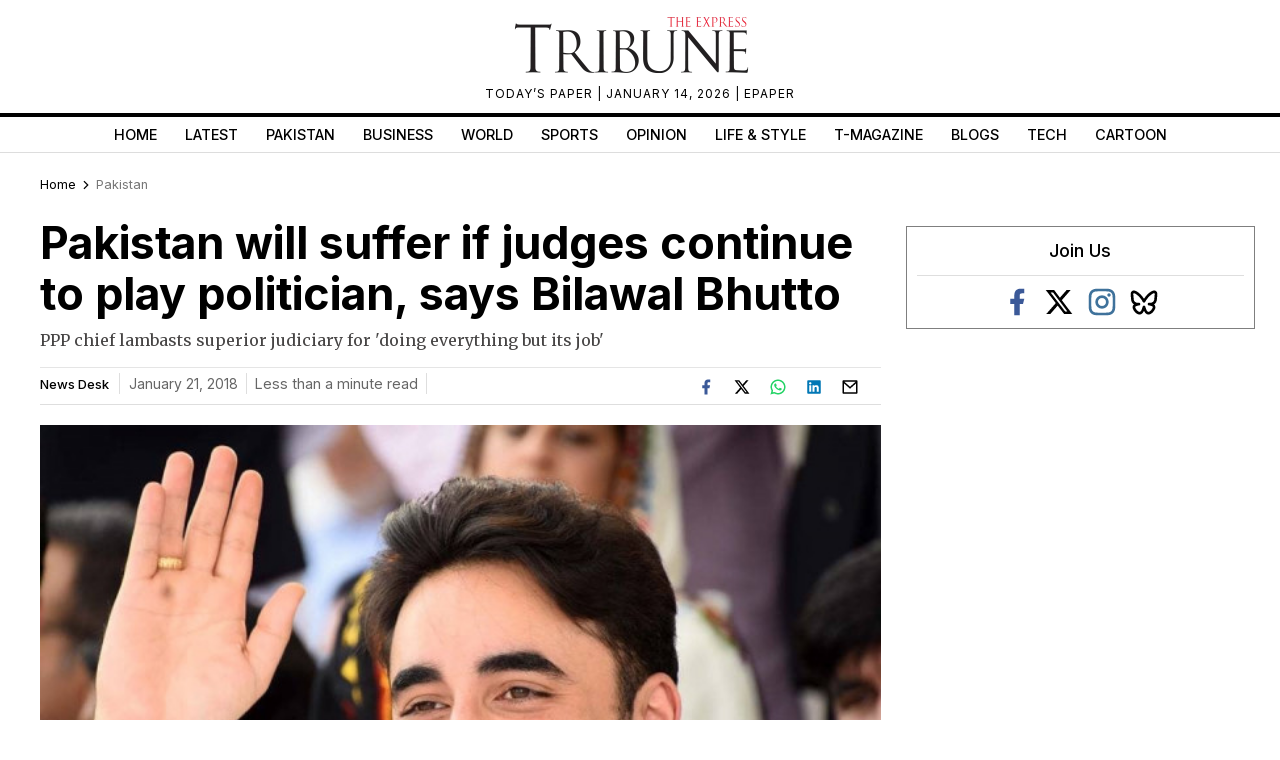

--- FILE ---
content_type: text/html; charset=utf-8
request_url: https://www.google.com/recaptcha/api2/aframe
body_size: 268
content:
<!DOCTYPE HTML><html><head><meta http-equiv="content-type" content="text/html; charset=UTF-8"></head><body><script nonce="5TuoMqUrxMxtWKbB8qG2pQ">/** Anti-fraud and anti-abuse applications only. See google.com/recaptcha */ try{var clients={'sodar':'https://pagead2.googlesyndication.com/pagead/sodar?'};window.addEventListener("message",function(a){try{if(a.source===window.parent){var b=JSON.parse(a.data);var c=clients[b['id']];if(c){var d=document.createElement('img');d.src=c+b['params']+'&rc='+(localStorage.getItem("rc::a")?sessionStorage.getItem("rc::b"):"");window.document.body.appendChild(d);sessionStorage.setItem("rc::e",parseInt(sessionStorage.getItem("rc::e")||0)+1);localStorage.setItem("rc::h",'1768415020296');}}}catch(b){}});window.parent.postMessage("_grecaptcha_ready", "*");}catch(b){}</script></body></html>

--- FILE ---
content_type: application/javascript; charset=utf-8
request_url: https://fundingchoicesmessages.google.com/f/AGSKWxXpPIWQ6IRyvLQnFJTvWQaE1Lpy-HeUTYqNn6alPBxv5oUckTeHO24zCyUpjQws-oDhUy1Egup5uFi9QPzPFkN1xbAhvuQbJRQO7LMX3RKfm2RHaxSN4WfpDE_fjRqIV0Pxww3lZwMO1C8HsuSrpcbT22b0MCaalvRYMntnqg3s-4xnIwOpFHwHtIBI/_-ad-cube._300x250px..org/ad-/ad_popup__ad9.
body_size: -1291
content:
window['20902710-c5e8-4194-8179-9a6b21c8adfd'] = true;